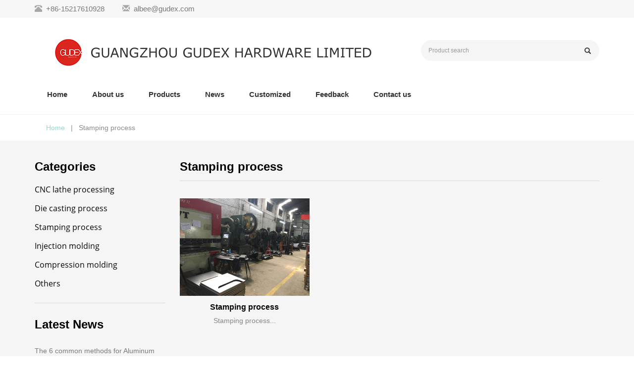

--- FILE ---
content_type: text/html; charset=utf-8
request_url: https://www.gudex.net/list-6-65.html
body_size: 2937
content:
<!DOCTYPE html>
<html lang="en">
  <head>
    <meta charset="utf-8">
    <meta http-equiv="X-UA-Compatible" content="IE=edge">
    <meta name="viewport" content="width=device-width, initial-scale=1">
    <title>stamping process</title>
    <meta name="keywords" content="stamping process" />
    <meta name="description" content="stamping process" />
    <meta name="applicable-device"content="pc,mobile">
<link href="/Home/Tpl/default/Public/css/css" rel="stylesheet">
<link href="/Public/css/bootstrap.css" rel="stylesheet">
<link href="/Home/Tpl/default/Public/css/bxslider.css" rel="stylesheet">
<link href="/Home/Tpl/default/Public/css/style.css" rel="stylesheet">
<script src="/Public/js/jquery.min.js"></script>
<script src="/Home/Tpl/default/Public/js/bxslider.min.js"></script>
<script src="/Home/Tpl/default/Public/js/common.js"></script>
<script src="/Public/js/bootstrap.js"></script>
<!--[if lt IE 9]>
  <script src="http://cdn.bootcss.com/html5shiv/3.7.2/html5shiv.min.js"></script>
  <script src="http://cdn.bootcss.com/respond.js/1.4.2/respond.min.js"></script>
<![endif]-->
  </head>
  <body>
  
<div class="top_menu">
  <div class="container">
    <div class="top_name">
      <p class="hidden-xs"><span class="glyphicon glyphicon-phone-alt" aria-hidden="true"></span>&nbsp; +86-15217610928&nbsp;&nbsp;&nbsp;&nbsp;&nbsp;&nbsp;&nbsp;&nbsp;</p>
      <p><span class="glyphicon glyphicon-envelope" aria-hidden="true"></span>&nbsp; <a href="mailto:albee@gudex.com">albee@gudex.com</a></p>
    </div>
  </div>
</div>

<div class="container">
  <div class="row">
    <div class="col-xs-12 col-sm-8 col-md-8">
        <a href="https://www.gudex.net"><img src="/Uploads/627238784825b8422.jpg" class="logo" alt="GUANGZHOU GUDEX HARDWARE LIMITED"/></a>
    </div>

    <div id="topsearch" class="col-xs-12 col-sm-4 col-md-4">
        <form id="searchform" method="get" action="/search/index.html">
            <div class="input-group search_group">
                <input type="text" name="name" class="form-control input-sm" placeholder="Product search">
                <span class="input-group-btn">
                    <span id="submit_search" onclick="searchform.submit();" title="Product search" class="glyphicon glyphicon-search btn-lg" aria-hidden="true"></span>
                </span>
            </div>
        </form>
    </div>

  </div>
</div>
  
    <!-- Fixed navbar -->
    <nav id="top_nav" class="navbar navbar-default navbar-static-top">
      <div class="container">
        <div class="navbar-header">
          <button type="button" class="navbar-toggle collapsed" data-toggle="collapse" data-target="#navbar" aria-expanded="false" aria-controls="navbar">
            <span class="sr-only">Toggle navigation</span>
            <span class="icon-bar"></span>
            <span class="icon-bar"></span>
            <span class="icon-bar"></span>
          </button>
          <span id="small_search" class="glyphicon glyphicon-search" aria-hidden="true"></span>
           <a class="navbar-brand" href="#">CATEGORIES</a>
        </div>
        <div id="navbar" class="navbar-collapse collapse">
          <ul class="nav navbar-nav">
            <li><a href="/">Home</a></li>

            <li class="dropdown">
                    <a href=" /About-us.html">About us</a>
                    <a href="/About-us.html" id="app_menudown" class="dropdown-toggle" data-toggle="dropdown" role="button" aria-expanded="false"><span class="glyphicon glyphicon-menu-down btn-xs"></span></a>
                      <ul class="dropdown-menu nav_small" role="menu">
                      <li><a href="/Our-history.html">Our history</a></li><li><a href="/Our-services.html">Our services</a></li>
                      </ul>
                  </li>
              <li class="dropdown">
                    <a href="/product.html">Products</a>
                    <a href="/product.html" id="app_menudown" class="dropdown-toggle" data-toggle="dropdown" role="button" aria-expanded="false"><span class="glyphicon glyphicon-menu-down btn-xs"></span></a>
                      <ul class="dropdown-menu nav_small" role="menu">
                      <li><a href="/Dry-Erase-Boards.html">Dry Erase Boards</a></li><li><a href="/Polyester-Panels.html">Polyester Panels</a></li><li><a href="/Acrylic-Panels.html">Acrylic Panels</a></li><li><a href="/Suspension-Solutions.html">Suspension Solutions</a></li><li><a href="/Flip-Top-Training-Tables.html">Flip-Top Training Tables</a></li><li><a href="/Office-Pods.html">Office Pods</a></li><li><a href="/Ergonomic-Stools.html">Ergonomic Stools</a></li><li><a href="/Hanging-Desk-Organizer.html">Hanging Desk Organizer</a></li><li><a href="/Power-Strips.html">Power Strips</a></li><li><a href="/Monitor-Arm.html">Monitor Arm</a></li><li><a href="/Keyboard-Tray.html">Keyboard Tray</a></li><li><a href="/Wire-Management.html">Wire Management</a></li><li><a href="/CPU-Holder.html">CPU Holder</a></li><li><a href="/Grommets.html">Grommets</a></li><li><a href="/Desk-Mat.html">Desk Mat</a></li>
                      </ul>
                  </li>
              <li class="dropdown">
                    <a href="/new.html">News</a>
                    <a href="/new.html" id="app_menudown" class="dropdown-toggle" data-toggle="dropdown" role="button" aria-expanded="false"><span class="glyphicon glyphicon-menu-down btn-xs"></span></a>
                      <ul class="dropdown-menu nav_small" role="menu">
                      <li><a href="/Company-new.html">Company news</a></li><li><a href="/Industry-news.html">Industry news</a></li><li><a href="/technological-innovation.html">Technological innovation</a></li>
                      </ul>
                  </li>
              <li class="dropdown">
                    <a href="/Customized-service.html">Customized</a>
                    <a href="/Customized-service.html" id="app_menudown" class="dropdown-toggle" data-toggle="dropdown" role="button" aria-expanded="false"><span class="glyphicon glyphicon-menu-down btn-xs"></span></a>
                      <ul class="dropdown-menu nav_small" role="menu">
                      <li><a href="/list-4-80.html">CNC lathe processing</a></li><li><a href="/list-9-72.html">Die casting process</a></li><li><a href="/list-6-65.html">Stamping process</a></li><li><a href="/list-3-27.html">Injection molding</a></li><li><a href="/list-5-26.html">Compression molding</a></li><li><a href="/list-6-60.html">Others</a></li>
                      </ul>
                  </li>
                                 <li><a href="/Feedback/">Feedback</a></li>                   <li><a href="/Contact-us.html">Contact us</a></li>              
          </ul>
        </div><!--/.nav-collapse -->
      </div>
    </nav>

  <div class="path_bg">
    <div class="container">  
    <a href="/">Home</a>&nbsp;&nbsp;&nbsp;|&nbsp;&nbsp;&nbsp;Stamping process    </div>
  </div>
   
  <div class="main">
    <div class="container">    
        <div class="row">

            <!-- right -->
            <div class="col-xs-12 col-sm-8 col-md-9" style="float:right">
                <div class="list_box"> 
                  <h2 class="list_h2">Stamping process</h2>

                  <div class="product_list product_list2">
                    <div class="col-sm-4 col-md-4 col-mm-6 product_img">
                            <a href=" /photo/photo-26-477.html">
                              <img  src="/Uploads/6041e310d30041292.JPG" class="opacity_img" alt="Stamping process"/>
                            </a>
                            <p class="product_title"><a href="/photo/photo-26-477.html" title="Stamping process">Stamping process</a></p>
                            <p class="product_desc">Stamping process...</p>
                        </div>                  </div>

                    <div class="page">     
                                        
                    </div>
                    
                </div>
            </div>


            <!-- left -->
            <div class="col-xs-12 col-sm-4 col-md-3">
            
                <div class="left_nav" id="categories">
                  <h2 class="left_h2">Categories</h2>
                  <ul class="left_nav_ul" id="firstpane">
    <li>
        <a class="biglink" href="/list-4-80.html">CNC lathe processing</a><span class="menu_head">+</span>
            <ul class="left_snav_ul menu_body">
                        </ul>
    </li><li>
        <a class="biglink" href="/list-9-72.html">Die casting process</a><span class="menu_head">+</span>
            <ul class="left_snav_ul menu_body">
                        </ul>
    </li><li>
        <a class="biglink" href="/list-6-65.html">Stamping process</a><span class="menu_head">+</span>
            <ul class="left_snav_ul menu_body">
                        </ul>
    </li><li>
        <a class="biglink" href="/list-3-27.html">Injection molding</a><span class="menu_head">+</span>
            <ul class="left_snav_ul menu_body">
                        </ul>
    </li><li>
        <a class="biglink" href="/list-5-26.html">Compression molding</a><span class="menu_head">+</span>
            <ul class="left_snav_ul menu_body">
                        </ul>
    </li><li>
        <a class="biglink" href="/list-6-60.html">Others</a><span class="menu_head">+</span>
            <ul class="left_snav_ul menu_body">
                        </ul>
    </li></ul>                </div>

                <div class="left_news">
                  <h2 class="left_h2">Latest News</h2>
                  <ul class="index_news">
    <li><a href="/new/new-56-993.html" title="The 6 common methods for Aluminum Finishing">The 6 common methods for Aluminum </a><span class='news_time'>2023-06-08</span></li><li><a href="/new/new-32-357.html" title="Some tips for zinc die casting before plating">Some tips for zinc die casting bef</a><span class='news_time'>2023-02-23</span></li><li><a href="/new/IWF-Atlanta.html" title="IWF 2022 August 23-26, welcome to visit us">IWF 2022 August 23-26, welcome to </a><span class='news_time'>2022-07-04</span></li><li><a href="/new/new-57-616.html" title="CIFF 2015 March’s Second Phase for Office in Pazhou, Guangzhou">CIFF 2015 March’s Second Phase for</a><span class='news_time'>2020-10-15</span></li>  </ul>                </div>
               
		<div class="index_contact">
		<h2 class="left_h2">Contact Us</h2>
		    <p style="padding-top:10px;">Contact: Albee W.</p>
		    <p>Phone: +86-15217610928</p>
		    <p>Tel: +86-15217610928</p>
		    <p>Add: C022, Room 901, No. 518 Tianhe Road, Tianhe District, Guangzhou, China 510630</p>
		</div>
            </div>

        </div>
    </div> 
 </div> 

<nav class="navbar navbar-default navbar-fixed-bottom footer_nav">
    <div class="foot_nav btn-group dropup">
        <a class="dropdown-toggle"  data-toggle="dropdown" aria-haspopup="true" aria-expanded="false" href="#">
            <span class="glyphicon glyphicon-share btn-lg" aria-hidden="true"></span>
            Share</a>  
            <div class="dropdown-menu webshare">
            <!-- AddToAny BEGIN -->
<div class="a2a_kit a2a_kit_size_32 a2a_default_style">
<a class="a2a_dd" href="https://www.addtoany.com/share_save"></a>
<a class="a2a_button_facebook"></a>
<a class="a2a_button_twitter"></a>
<a class="a2a_button_google_plus"></a>
<a class="a2a_button_linkedin"></a>
</div>
<script type="text/javascript" src="//static.addtoany.com/menu/page.js"></script>
<!-- AddToAny END -->            </div>
    </div>
    <div class="foot_nav"><a href="tel:+86-15217610928"><span class="glyphicon glyphicon-phone btn-lg" aria-hidden="true"></span>Call</a></div>
    <div class="foot_nav"  aria-hidden="true"  data-toggle="collapse" data-target="#navbar" aria-expanded="false" aria-controls="navbar"><span class="glyphicon glyphicon-th-list btn-lg"></span>Menu</div>
    <div class="foot_nav"><a id="gototop" href="#"><span class="glyphicon glyphicon-circle-arrow-up btn-lg" aria-hidden="true"></span>Top</a></div>
</nav>

<footer>
    <div class="copyright">
        <p>CopyRight 2025 All Right Reserved Gudex Hardware&nbsp; <a href="/sitemap.html" target="_blank">Sitemap</a></p>
        <p class="copyright_p">Add: C022, Room 901, No. 518 Tianhe Road, Tianhe District, Guangzhou, China 510630 &nbsp;Tel: +86-15217610928 &nbsp;Fax: &nbsp;</p>
    </div>
    </footer>


  </body>
</html>

--- FILE ---
content_type: text/css
request_url: https://www.gudex.net/Home/Tpl/default/Public/css/style.css
body_size: 4185
content:
/*
 * LankeCMS (http://lankecms.com)
 * Copyright (c) 2013-2015 http://lankecms.com All rights reserved.
 * Author: 钟若天 <lankecms@163.com>
 */

@font-face { 
font-family: Open Sans; 
src: url('opensans.ttf');
}

body{font-family:Arial,Helvetica, sans-serif; color: #3A3939;}
a,button{transition: 0.5s;-webkit-transition: 0.5s;-moz-transition: 0.5s;}
ul{list-style:none;}
.top_menu{width: 100%; margin: 0px;  height: 36px;background-color: #F7F7F7;}
.top_name{padding-top:7px; color: #797878; font-size: 15px;}
.top_name P{display: inline;}
.top_name a{color: #797878;}
.top_name a:hover{text-decoration: none; color: #97D5CF;}
.glyphicon-phone-alt,.glyphicon-envelope{color: #A9A6A6;}
.logo{margin:0px;}
.flash img{ width: 100%}
.flash ul.bxslider{list-style:none;}
.flash div.bx-pager{bottom: 4%;}
.flash div.bx-controls-direction{ display:none; }
.main{background-color: #F5F5F5;}
.img-thumbnail:hover,.opacity_img:hover{opacity: 0.8;}

/*导航菜单*/
.navbar{ margin:0px; background-color:#fff; border: none;}
#app_menudown{position: absolute; top:0px; right:0px; font-size: 16px;}
#app_menudown:hover{background-color: #66bdb5;}


/*产品搜索*/
.search_group{float: right; margin: 45px 0px 0px 0px; background-color: #f5f5f5; border:1px solid #f5f5f5; border-radius: 25px; height: 40px;}
.search_group input.form-control{ border-radius: 0px;box-shadow: none; color: #858585; padding: 12px 14px;height: 40px; background: transparent; border: none;}
.search_group input.form-control:focus{box-shadow: none;border-color: #b2e0fb;}
.mysearch_btn{ background-color:#1260aa;color:#fff;}
.mysearch_btn:hover,.mysearch_btn:focus{ background-color:#00c6ff; color:#fff;}
#submit_search{color:#31363c;font-size: 13px;}
#submit_search:hover{color:#97D5CF;cursor: pointer;}
#small_search{color:#fff; float: right; margin-top: 7px; padding:8px 13px;font-size: 17px;border-radius: 4px;}
#small_search:hover,#small_search:focus{cursor: pointer; background-color: #66bdb5;}

/*公司简介*/
.aboutus{color: #858585; background-position:center;background-repeat:no-repeat; min-height:650px; padding: 45px 60px 20px 0px;}
.aboutus h2{font-size: 34px; line-height: 40px; font-weight: 700;color: #060606;text-transform:capitalize;}
.aboutus p{font-family: 'Open Sans'; line-height: 32px; margin-top:20px; font-size: 16px; }
.view-all{margin-top: 10px; color: #fff; background-color: #97d5cf; border: 0px; font-weight: 600;font-size: 16px; border-radius: 24px; padding: 12px 36px;}
.view-all:hover,.view-all:focus{color: #fff; }

/*首页产品*/
.product_box{background-color: #F5F5F5; padding-bottom: 15px;}
.index_product{margin:55px 0px 0px 0px;}
.title_h2{color: #060606;margin:0px; display: block; padding: 0px 0px 10px 0px; font-weight: 700; font-size:26px;}
.product_list{clear: both;  padding: 15px 0px 0px 0px;margin-right: -15px;margin-left: -15px;}
.product_img{padding-left: 15px; padding-right: 15px; min-height: 390px;}
.product_img img{margin-right: auto;margin-left: auto;display: block;max-width: 100%;height: auto; margin-bottom: 10px; max-height: 260px;}
.product_list2{padding-top: 35px;}
.product_list2 div.product_img{min-height: 390px;}
.product_title{margin: 15px 0px 0px 0px;  height: 24px; line-height: 14px;text-align: center;}
.product_title a{color: #060606;font-size: 16px; font-weight: bold;line-height: 16px;}
.product_title a:hover{text-decoration: none;color:#97D5CF;}
.product_desc{margin: 0px 0px 15px 0px;text-align: center;font-size: 14px;color:#858585;line-height: 22px; }
.related_list{padding-top: 30px;}

/*首页新闻*/
.news_box{margin:10px 0px 0px 0px;}
.index_news{clear: both; list-style:none;margin:0px; padding:6px 0px 25px 0px;}
.index_news li{color:#545455;line-height:21px; padding: 10px 0px;}
.index_news li a{color:#797979; font-size: 16px;}
.index_news li a:hover{ text-decoration:none;color:#97D5CF; }
.news_time{ float:right;}
.left_news{border-bottom: 1px solid #D8D8D8;}
.left_news span.news_time{display: none;}
.left_news li a{font-size: 14px;}

/*首页联系*/
.index_contact{margin:10px 0px 45px 0px;}
.index_contact P{clear: both;color:#797979; padding-bottom: 5px;}

/*列表页*/
.list_box{clear: both; margin:10px 0px 40px 0px;}
.list_h2{color: #060606;margin:0px; display: block; padding: 30px 0px 15px 0px; color: #000;
    font-weight:700; font-size:24px;border-bottom: 1px solid #D8D8D8;}
.path_bg{border-top: 1px solid #F3F3F3; color: #8A8A8A; padding: 16px 0px 16px 45px;}
.path_bg a{color: #97D5CF;}
.page_bg{height: 160px;}

/*栏目导航*/
.left_nav{ clear: both; padding-top: 10px; border-bottom: 1px solid #D8D8D8;}
.left_h2{color: #060606;margin:0px; display: block; padding: 30px 0px 14px 0px; color: #000;
    font-weight:700; font-size:24px;}
.left_nav_ul{list-style:none;padding:0px; margin:0px 0px 0px 0px;padding-bottom: 20px;}
.left_nav_ul > li{position:relative;padding:8px 0px 8px 0px; }
.left_nav_ul > li > a{text-decoration:none; color:#060606; font-size: 16px; font-family: 'Open Sans'; }
.left_nav_ul > li > a:hover,.left_nav_ul li a.left_active{color:#33C5B7;}
/*小类*/
ul.left_snav_ul{list-style:none;padding:0px;display: none; padding-top: 8px;}
ul.left_snav_ul > li{ margin:0px;padding:5px 0px 5px 10px; background: url(../images/left_sli.gif) 0px 13px no-repeat;}
ul.left_snav_ul > li > a{border:0;color:#060606;padding: 5px 0px 5px 0px;}
ul.left_snav_ul > li > a:hover{ text-decoration: none;color:#33C5B7;}
.menu_head{cursor:pointer; font: 600 18px/30px "Open Sans", sans-serif; width:35px; text-align:center;color:#303c4b;display:inline-block;position: absolute; top:3px; right:0px;}
.menu_head:hover{ color: #66bdb5;}

/*新闻列表*/
.list_news{clear: both; list-style:none;margin:0px; padding:16px 0px 20px 0px;}
.list_news li{color:#898989;background: url(../images/li.png) no-repeat left 14px;line-height:22px; padding:8px 0px; padding-left:13px;border-bottom: 1px dashed #e3e2e2;/*dotted*/ }
.list_news li a{color:#060606;}
.list_news li a:hover{text-decoration:none;color:#33C5B7;}

.contents{clear: both; padding:18px 2px 0px 2px; line-height:32px; overflow: auto;}
.contents h1{ margin: 0px; padding: 24px 0px; text-align: center; font-size:26px;color:#434343;font-weight:bold; line-height: 34px;}

/*分页样式*/
.page{clear:both; margin:20px 0px 0px 0px; text-align: center;}
.page a {display: inline-block; font-family: Arial; font-size: 13px; border: #dbdbdb 1px solid; padding:4px 9px; margin: 2px; margin-bottom: 5px; color: #31363c; text-decoration: none}
.page a:hover,.page a:focus{font-family: Arial;font-size: 13px;border: #000 1px solid; padding:4px 9px;color: #fff; background-color: #31363c;}
.page .current {font-family: Arial;border: #000 1px solid; font-size: 13px; padding:5px 9px; color: #fff;margin: 2px;  background-color: #31363c}

/*产品展示*/
#pic-page {text-align: center; margin-top:10px;}
#pic-page a {margin: 0 2px;}
#pic-page a img {width:40px;padding: 2px;border: solid #ccc 1px; margin-bottom:5px;}
#pic-page a:hover img,#pic-page a.active img {border: solid #5280DD 1px;}
.showpic_box,.proinfo_box{margin: 30px 0px 20px 0px;}
.product_h1{ margin:0px; line-height:22px; font-size:18px; color: #29BFB1; padding-bottom:10px;border-bottom: 1px dotted #cccccc;}
.product_info{list-style:none; padding:0px; margin-top:10px;}
.product_info li{ line-height:24px; padding-bottom:12px;}
.product_con{ clear: both; border-top: 1px dotted #ccc; margin:10px 0px 20px 0px;padding:20px 0px 0px 0px; line-height:26px; color:#060606;overflow: auto;}

.download_btn{text-align: right; margin: 10px 10px 20px 0px;}
.page-btn{background-color: #87D6CE; border-radius: 0px; border: none;}
.page-btn:hover{background-color:#31363c; }
.grey-btn{border-radius: 0px;border: none; background-color: #E8E8E8;}
.grey-btn:hover{background-color: #ccc;}
.related_news{padding:10px 0px 50px 0px; clear: both;}

.a2a_default_style{display: inline-block;}

/*在线留言订购*/
.feedback{margin-top: 50px;}
.form-horizontal .form-group { margin-right: -10px;margin-left: -10px;}
.codeimg{ margin: 0px 0px -10px -18px;}


/*上一个下一个*/
.point{ clear: both; margin:20px 0px 40px 0px; padding-bottom: 40px; line-height:22px;}
.point span.to_prev{text-align:center; }
.point span.to_prev a{color:#0068b7;}
.point span.to_prev a:hover{color: #ea042b;text-decoration: none;}
.point span.to_next{text-align:center; }
.point span.to_next a{color:#0068b7;}
.point span.to_next a:hover{color: #ea042b;text-decoration: none;}

/*标签样式*/
.tags{ margin: 18px 0px 10px 0px}
.tags a{ margin: 0px 5px 8px 0px}
.tags_list{padding: 5px 10px 100px 10px}

.tags_ul{ margin-top: 0px;}
.tags_ul li{line-height: 28px; margin-bottom: 8px; padding-bottom: 10px;}
.tags_ul h3{font-size: 14px; padding: 0px; margin: 0px;line-height: 20px;}
.tags_ul p{font-size: 13px;padding: 0px; margin: 0px; color: #a0a0a0; line-height: 20px; padding-top: 8px;}

/*网站地图*/
ul.ul_sitemap{margin: 30px 0px 40px 30px;}
ul.ul_sitemap li{list-style: none; line-height: 26px;clear: both;}
ul.ul_sitemap li a{color: #7d7d7d;}
li.small_li_sitemap{clear: both;padding-left: 12px;}
li.small_li2_sitemap{float: left; padding-left: 20px;}

#translate{width:280px; margin: 0 auto; }

/*首页Tags*/
.tags_box{background-color: #191e3b; padding: 0px 0px 10px 0px; text-align: center;color: #72778f;}
.tags_box a{color: #72778f; border-right: 1px solid #72778f; padding:0px 8px 0px 8px;}
.tags_box a:hover{text-decoration: none; color: #fff;}
.tags_box a:last-child{border-right:0px;}
.tags_box button{display: none;}
.tags_title{font-size: 16px; margin-right: -6px;}
.tags_title a{padding:0px 10px 0px 0px;}
.tags_title:after{content:":";}

/*友情链接*/
.link_box{background-color: #191e3b; padding: 10px 0px; text-align: center;color: #72778f;}
.link_box a{color: #72778f; border-right: 1px solid #72778f; padding:0px 10px 0px 10px;}
.link_box a:hover{text-decoration: none; color: #fff;}
.link_box a:last-child{border-right:0px;}
.link_box button{display: none;}
.link_title{font-size: 16px; margin-right: -6px;}
.link_title:after{content:": ";}


/*底部信息*/
footer{ text-align:center; background-color:#111426;color:#b7b7b7; padding:40px 0px 25px 0px; font-size: 13px;}
.copyright{ line-height:20px;}
.copyright a{ color:#b7b7b7;}
.copyright a:hover{ color:#fff;}
.foot_nav{ width:25%; float:left;background-color: #fafafa;text-align:center;color:#898989;} 
.foot_nav:hover,.foot_nav:focus{background-color: #e4e4e4;cursor:pointer;}
.foot_nav a{color:#898989;display:block;}
.foot_nav a:hover,.foot_nav a:focus{text-decoration:none;}
.foot_nav span{display:block; padding:3px 0px 0px 0px;color:#898989;}
.webshare{width: 200px; padding: 5px;}

/*大屏幕*/
@media screen and (min-width: 769px) {
      header{padding-top:10px;}
      .logo{margin: 40px 0px 25px 0px;}
      .navbar{min-height: 60px; margin-bottom: 10px;}
      .navbar-nav > li > a {text-align: center;}
      .navbar-default .navbar-nav > li > a{padding: 20px 25px 20px 25px; font-weight: 700; font-size: 15px;color: #333;}
      .navbar-default .navbar-nav > li > a:hover,
      .navbar-default .navbar-nav > li > a:focus,
      .navbar-default .navbar-nav > .active > a,
      .navbar-default .navbar-nav > .active > a:hover,
      .navbar-default .navbar-nav > .open > a,
      .navbar-default .navbar-nav > .open > a:hover,
      .navbar-default .navbar-nav > .open > a:focus {color: #97D5CF;}
      .navbar-brand{display: none;}

      .navbar-fixed-top{min-height: 40px; border-bottom: 1px solid #e7e7e7;}
      .navbar-fixed-top ul.navbar-nav > li > a{padding: 14px 25px 14px 25px;}

      .nav_small{ background-color:#f4f6f7;padding:25px 15px 25px 15px;border-radius: 0px; border: none; box-shadow: 0px 0px 10px #cacaca;}
      .nav_small > li{}
      .nav_small > li > a{line-height:30px; color: #858585;}
      .nav_small > li > a:hover{color: #97D5CF;}
      #app_menudown,#small_search{ display:none; }
      .index_left_nav,.footer_nav{display:none; }
}
/*小屏幕*/
@media screen and (max-width: 768px) {
      .navbar{background-color: #97D5CF;}
      .navbar-default .navbar-brand {color: #fff;}
      .navbar-default .navbar-brand:hover,
      .navbar-default .navbar-brand:focus {color: #fff;}
      .navbar-toggle{border:none;}
      .navbar-default .navbar-collapse, .navbar-default .navbar-form{border:1px solid #79cec6;}
      .navbar-default .navbar-toggle:hover,
      .navbar-default .navbar-toggle:focus {
        background-color: #66bdb5;
      }
      .navbar-default .navbar-toggle .icon-bar{background-color: #fff;}
      .navbar-default .navbar-nav{margin-top: 0px;margin-bottom: 0px;}
      .navbar-default .navbar-nav > li { border-bottom:1px solid #79cec6; }
      .navbar-default .navbar-nav > li:last-child{border: none;}
      .navbar-default .navbar-nav > li > a,
      .navbar-default .navbar-nav .open .dropdown-menu > li > a{color: #fff;}
      .navbar-default .navbar-nav > li > a:hover,
       .navbar-default .navbar-nav > li > a:focus,
       .navbar-default .navbar-nav > .active > a, 
       .navbar-default .navbar-nav > .active > a:hover, 
       .navbar-default .navbar-nav > .active > a:focus,
       .navbar-default .navbar-nav > .open > a, 
       .navbar-default .navbar-nav > .open > a:hover, 
       .navbar-default .navbar-nav > .open > a:focus,
       .navbar-default .navbar-nav .open .dropdown-menu > li > a:hover{
        background-color: #66bdb5; color: #fff;}

        header{padding-top: 10px;}
        .search_group{margin: 0px 0px 20px 0px;}
        #topsearch{display: none;}
        .logo{display: block; margin: 0 auto; margin-top: 35px; margin-bottom: 35px; max-width:700px;}
        .flash div.bx-pager{ /*display:none;*/}
        .aboutus{padding:20px 10px 10px 10px;min-height:550px;}
        .aboutus h2{font-size: 22px;  line-height: 30px;}
        .aboutus p{font-size: 14px; line-height: 28px; margin-top:18px; }
        .view-all{margin-top:20px; }
        .page_bg{display: none;}
        .list_box{margin:5px 0px 0px 0px;}
        .path_bg{padding-left:0px;}
        .index_product{margin-top: 25px;}
        .product_list{padding-top: 25px ;}
        .title_h2{font-size:22px;}
        .product_img{min-height: 320px;}
        .product_list2 div.product_img{min-height: 320px;}
        .related_list div.product_img{min-height: 290px;}
        .product_title{margin-bottom: 5px;}
        .product_title a{font-size: 14px; font-weight: none;}
        .product_desc{font-size: 12px; line-height: 18px;}
        .product_con img,.contents img{width:100%;}
        .contents h1{ font-size:22px;font-weight:normal; padding: 8px 0px;}
        .news_time{ display:none;}
        .list_related{margin-top: 30px 0px 0px 0px; clear: both;}
        .index_left_nav{margin: 0px 12px; padding-top: 0px;}
        .left_nav{ padding-top: 0px;}
        .footer_nav{background-color: #fafafa;}
        #pic-page a img {width:35px;}
        #cmsFloatPanel{ display: none;}
        .point span.to_prev,.point span.to_next{text-align:left; padding-bottom: 8px;}
        .link_box{padding-left: 7px;}
        .link_box a{display: block;border-right:0px;padding:4px 0px;}
        .link_title{display: block;}
        .link_title:after{content:"";}
        .link_box button{display: inline-block; background-color: transparent; border: none; float: right; margin-top: -20px;}
        .link_box button:hover,.link_box button:focus{color: #99A1C5;}
        .link_list{display: none;}

        .tags_box{padding-left: 7px;}
        .tags_box a{display: block;border-right:0px;padding:4px 0px;}
        .tags_title{display: block;}
        .tags_title:after{content:"";}
        .tags_box button{display: inline-block; background-color: transparent; border: none; float: right; margin-top: -20px;}
        .tags_box button:hover,.tags_box button:focus{color: #99A1C5;}
        .tags_rows{display: none; padding: 0px;}
        footer{margin-bottom:50px;}
}

@media screen and (max-width: 767px) {
     .copyright_p{ display:none;}
}

/*414px到768px*/
@media screen and (min-width:400px) and (max-width:768px) {
  .col-mm-1, .col-mm-2, .col-mm-3, .col-mm-4, .col-mm-5, .col-mm-6, .col-mm-7, .col-mm-8, .col-mm-9, .col-mm-10, .col-mm-11, .col-mm-12 {
    float: left;
  }
  .col-mm-12 {
    width: 100%;
  }
  .col-mm-11 {
    width: 91.66666667%;
  }
  .col-mm-10 {
    width: 83.33333333%;
  }
  .col-mm-9 {
    width: 75%;
  }
  .col-mm-8 {
    width: 66.66666667%;
  }
  .col-mm-7 {
    width: 58.33333333%;
  }
  .col-mm-6 {
    width: 50%;
  }
  .col-mm-5 {
    width: 41.66666667%;
  }
  .col-mm-4 {
    width: 33.33333333%;
  }
  .col-mm-3 {
    width: 25%;
  }
  .col-mm-2 {
    width: 16.66666667%;
  }
  .col-mm-1 {
    width: 8.33333333%;
  }
  .logo{max-width:400px;}
  .product_desc{margin-top: 12px;}
}

@media screen and (max-width: 414px) {
  .logo{max-width:280px;}
}



